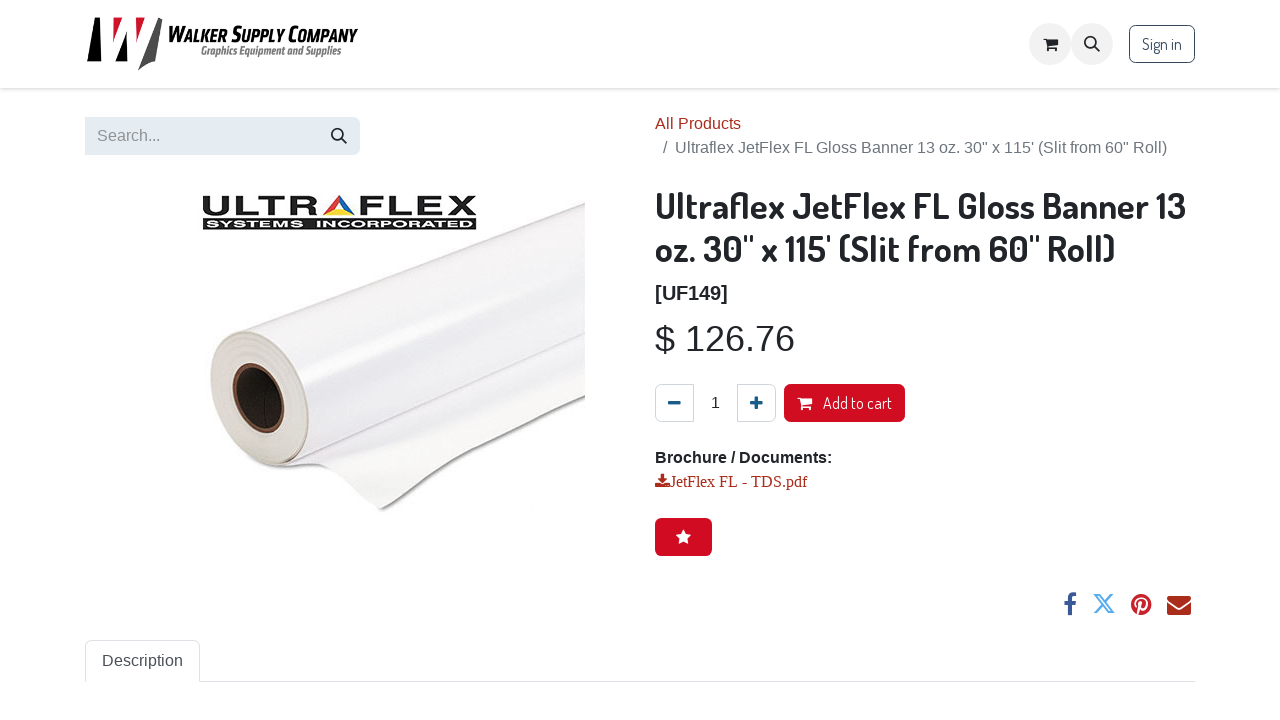

--- FILE ---
content_type: text/html; charset=utf-8
request_url: https://www.walkersupply.com/shop/uf149-ultraflex-jetflex-fl-gloss-banner-13-oz-30-x-115-slit-from-60-roll-40578?product=product.template%2840578%2C%29
body_size: 8746
content:

        

    
        
<!DOCTYPE html>
<html lang="en-US" data-website-id="1" data-main-object="product.template(40578,)" data-add2cart-redirect="1">
    <head>
        <meta charset="utf-8"/>
        <meta http-equiv="X-UA-Compatible" content="IE=edge"/>
        <meta name="viewport" content="width=device-width, initial-scale=1"/>
        <meta name="generator" content="Odoo"/>
            
        <meta property="og:type" content="website"/>
        <meta property="og:title" content="Ultraflex JetFlex FL Gloss Banner 13 oz. 30&#34; x 115&#39; (Slit from 60&#34; Roll)"/>
        <meta property="og:site_name" content="Walker Supply Co"/>
        <meta property="og:url" content="https://www.walkersupply.com/shop/uf149-ultraflex-jetflex-fl-gloss-banner-13-oz-30-x-115-slit-from-60-roll-40578"/>
        <meta property="og:image" content="https://www.walkersupply.com/web/image/product.template/40578/image_1024?unique=ab65b53"/>
        <meta property="og:description"/>
            
        <meta name="twitter:card" content="summary_large_image"/>
        <meta name="twitter:title" content="Ultraflex JetFlex FL Gloss Banner 13 oz. 30&#34; x 115&#39; (Slit from 60&#34; Roll)"/>
        <meta name="twitter:image" content="https://www.walkersupply.com/web/image/product.template/40578/image_1024?unique=ab65b53"/>
        <meta name="twitter:site" content="@@walkersupply"/>
        <meta name="twitter:description"/>
        
        <link rel="canonical" href="https://www.walkersupply.com/shop/uf149-ultraflex-jetflex-fl-gloss-banner-13-oz-30-x-115-slit-from-60-roll-40578"/>
        
        <link rel="preconnect" href="https://fonts.gstatic.com/" crossorigin=""/>
        <title> Ultraflex JetFlex FL Gloss Banner 13 oz. 30&#34; x 115&#39; (Slit from 60&#34; Roll) | Walker Supply Co </title>
        <link type="image/x-icon" rel="shortcut icon" href="/web/image/website/1/favicon?unique=ff0efee"/>
        <link rel="preload" href="/web/static/src/libs/fontawesome/fonts/fontawesome-webfont.woff2?v=4.7.0" as="font" crossorigin=""/>
        <link type="text/css" rel="stylesheet" href="/web/assets/1/b1bdde1/web.assets_frontend.min.css"/>
        <script id="web.layout.odooscript" type="text/javascript">
            var odoo = {
                csrf_token: "2e4f95a3adf634ab43182a18066e9e9571b44703o1800213404",
                debug: "",
            };
        </script>
        <script type="text/javascript">
            odoo.__session_info__ = {"is_admin": false, "is_system": false, "is_public": true, "is_website_user": true, "user_id": false, "is_frontend": true, "profile_session": null, "profile_collectors": null, "profile_params": null, "show_effect": true, "currencies": {"1": {"symbol": "\u20ac", "position": "after", "digits": [69, 2]}, "2": {"symbol": "$", "position": "before", "digits": [69, 2]}}, "bundle_params": {"lang": "en_US", "website_id": 1}, "websocket_worker_version": "17.0-3", "translationURL": "/website/translations", "cache_hashes": {"translations": "8d958f2a4d915b0a83653ea6f67fa26d775e6d37"}, "geoip_country_code": "US", "geoip_phone_code": 1, "lang_url_code": "en"};
            if (!/(^|;\s)tz=/.test(document.cookie)) {
                const userTZ = Intl.DateTimeFormat().resolvedOptions().timeZone;
                document.cookie = `tz=${userTZ}; path=/`;
            }
        </script>
        <script type="text/javascript" defer="defer" src="/web/assets/1/d596db2/web.assets_frontend_minimal.min.js" onerror="__odooAssetError=1"></script>
        <script type="text/javascript" defer="defer" data-src="/web/assets/1/a876ea8/web.assets_frontend_lazy.min.js" onerror="__odooAssetError=1"></script>
        
        
    </head>
    <body>



        <div id="wrapwrap" class="   ">
                <header id="top" data-anchor="true" data-name="Header" data-extra-items-toggle-aria-label="Extra items button" class="   o_header_fixed" style=" ">
                    
    <nav data-name="Navbar" aria-label="Main" class="navbar navbar-expand-lg navbar-light o_colored_level o_cc d-none d-lg-block shadow-sm ">
        

            <div id="o_main_nav" class="o_main_nav container">
                
    <a data-name="Navbar Logo" href="/" class="navbar-brand logo me-4">
            
            <span role="img" aria-label="Logo of Walker Supply Co" title="Walker Supply Co"><img src="/web/image/website/1/logo/Walker%20Supply%20Co?unique=ff0efee" class="img img-fluid" width="95" height="40" alt="Walker Supply Co" loading="lazy"/></span>
        </a>
    
                
    <ul id="top_menu" role="menu" class="nav navbar-nav top_menu o_menu_loading me-auto">
        

                    
    <li role="presentation" class="nav-item">
        <a role="menuitem" href="/" class="nav-link ">
            <span>Home</span>
        </a>
    </li>
    <li role="presentation" class="nav-item">
        <a role="menuitem" href="/shop" class="nav-link ">
            <span>Browse Our Products</span>
        </a>
    </li>
    <li role="presentation" class="nav-item">
        <a role="menuitem" href="/contactus" class="nav-link ">
            <span>Contact us</span>
        </a>
    </li>
    <li role="presentation" class="nav-item">
        <a role="menuitem" href="/blog" class="nav-link ">
            <span>Blog</span>
        </a>
    </li>
                
    </ul>
                
                <ul class="navbar-nav align-items-center gap-2 flex-shrink-0 justify-content-end ps-3">
                    
        
                <li class="o_wsale_my_cart  d-none">
                    <a href="/shop/quote_request" aria-label="Save Product" class="o_navlink_background btn position-relative rounded-circle p-1 text-center text-reset">
                        <div>
                            <i class="fa fa-exchange fa-stack"></i>
                            <sup class="badge my_cart_quantity_save_product text-bg-primary position-absolute top-0 end-0 mt-n1 me-n1 rounded-pill d-none" data-order-id="">0</sup>
                        </div>
                    </a>
                </li>
            <li class=" divider d-none"></li> 
            <li class="o_wsale_my_cart  ">
                <a href="/shop/cart" aria-label="eCommerce cart" class="o_navlink_background btn position-relative rounded-circle p-1 text-center text-reset">
                    <div class="">
                        <i class="fa fa-shopping-cart fa-stack"></i>
                        <sup class="my_cart_quantity badge text-bg-primary position-absolute top-0 end-0 mt-n1 me-n1 rounded-pill d-none" data-order-id="">0</sup>
                    </div>
                </a>
            </li>
        
        
            <li class="o_wsale_my_wish d-none  o_wsale_my_wish_hide_empty">
                <a href="/shop/wishlist" class="o_navlink_background btn position-relative rounded-circle p-1 text-center text-reset">
                    <div class="">
                        <i class="fa fa-1x fa-heart fa-stack"></i>
                        <sup class="my_wish_quantity o_animate_blink badge text-bg-primary position-absolute top-0 end-0 mt-n1 me-n1 rounded-pill">0</sup>
                    </div>
                </a>
            </li>
        
        <li class="">
                <div class="modal fade css_editable_mode_hidden" id="o_search_modal" aria-hidden="true" tabindex="-1">
                    <div class="modal-dialog modal-lg pt-5">
                        <div class="modal-content mt-5">
    <form method="get" class="o_searchbar_form o_wait_lazy_js s_searchbar_input " action="/website/search" data-snippet="s_searchbar_input">
            <div role="search" class="input-group input-group-lg">
        <input type="search" name="search" class="search-query form-control oe_search_box border-0 bg-light border border-end-0 p-3" placeholder="Search..." value="" data-search-type="all" data-limit="5" data-display-image="true" data-display-description="true" data-display-extra-link="true" data-display-detail="true" data-order-by="name asc"/>
        <button type="submit" aria-label="Search" title="Search" class="btn oe_search_button border border-start-0 px-4 bg-o-color-4">
            <i class="oi oi-search"></i>
        </button>
    </div>

            <input name="order" type="hidden" class="o_search_order_by" value="name asc"/>
            
    
        </form>
                        </div>
                    </div>
                </div>
                <a data-bs-target="#o_search_modal" data-bs-toggle="modal" role="button" title="Search" href="#" class="btn rounded-circle p-1 lh-1 o_navlink_background text-reset o_not_editable">
                    <i class="oi oi-search fa-stack lh-lg"></i>
                </a>
        </li>
                    
        <li class="">
                <div data-name="Text" class="s_text_block ">
                    <a href="tel://301-738-6500" class="nav-link o_nav-link_secondary p-2" data-bs-original-title="" title="">
                        </a><small style="display: inline-block;"></small><br/></div>
        </li>
                    
                    
                    
            <li class=" o_no_autohide_item">
                <a href="/web/login" class="btn btn-outline-secondary">Sign in</a>
            </li>
                    
        
        
                    
        <li class="">
            <div class="oe_structure oe_structure_solo ">
                <section class="oe_unremovable oe_unmovable s_text_block" data-snippet="s_text_block" data-name="Text">
                    <div class="container">
                        <a href="/contactus" class="oe_unremovable btn btn-primary btn_cta">Contact Us</a>
                    </div>
                </section>
            </div>
        </li>
                </ul>
            </div>
        
    </nav>
    <nav data-name="Navbar" aria-label="Mobile" class="navbar  navbar-light o_colored_level o_cc o_header_mobile d-block d-lg-none shadow-sm px-0 ">
        

        <div class="o_main_nav container flex-wrap justify-content-between">
            
    <a data-name="Navbar Logo" href="/" class="navbar-brand logo ">
            
            <span role="img" aria-label="Logo of Walker Supply Co" title="Walker Supply Co"><img src="/web/image/website/1/logo/Walker%20Supply%20Co?unique=ff0efee" class="img img-fluid" width="95" height="40" alt="Walker Supply Co" loading="lazy"/></span>
        </a>
    
            <ul class="o_header_mobile_buttons_wrap navbar-nav flex-row align-items-center gap-2 mb-0">
        
                <li class="o_wsale_my_cart  d-none">
                    <a href="/shop/quote_request" aria-label="Save Product" class="o_navlink_background_hover btn position-relative rounded-circle border-0 p-1 text-reset">
                        <div>
                            <i class="fa fa-exchange fa-stack"></i>
                            <sup class="badge my_cart_quantity_save_product text-bg-primary position-absolute top-0 end-0 mt-n1 me-n1 rounded-pill d-none" data-order-id="">0</sup>
                        </div>
                    </a>
                </li>
            <li class=" divider d-none"></li> 
            <li class="o_wsale_my_cart  ">
                <a href="/shop/cart" aria-label="eCommerce cart" class="o_navlink_background_hover btn position-relative rounded-circle border-0 p-1 text-reset">
                    <div class="">
                        <i class="fa fa-shopping-cart fa-stack"></i>
                        <sup class="my_cart_quantity badge text-bg-primary position-absolute top-0 end-0 mt-n1 me-n1 rounded-pill d-none" data-order-id="">0</sup>
                    </div>
                </a>
            </li>
        
        
            <li class="o_wsale_my_wish d-none  o_wsale_my_wish_hide_empty">
                <a href="/shop/wishlist" class="o_navlink_background_hover btn position-relative rounded-circle border-0 p-1 text-reset">
                    <div class="">
                        <i class="fa fa-1x fa-heart fa-stack"></i>
                        <sup class="my_wish_quantity o_animate_blink badge text-bg-primary position-absolute top-0 end-0 mt-n1 me-n1 rounded-pill">0</sup>
                    </div>
                </a>
            </li>
        
                <li>
                    <button class="nav-link btn me-auto p-2 o_not_editable" type="button" data-bs-toggle="offcanvas" data-bs-target="#top_menu_collapse_mobile" aria-controls="top_menu_collapse_mobile" aria-expanded="false" aria-label="Toggle navigation">
                        <span class="navbar-toggler-icon"></span>
                    </button>
                </li>
            </ul>
            <div id="top_menu_collapse_mobile" class="offcanvas offcanvas-end o_navbar_mobile">
                <div class="offcanvas-header justify-content-end o_not_editable">
                    <button type="button" class="nav-link btn-close" data-bs-dismiss="offcanvas" aria-label="Close"></button>
                </div>
                <div class="offcanvas-body d-flex flex-column justify-content-between h-100 w-100">
                    <ul class="navbar-nav">
                        
        <li class="">
    <form method="get" class="o_searchbar_form o_wait_lazy_js s_searchbar_input " action="/website/search" data-snippet="s_searchbar_input">
            <div role="search" class="input-group mb-3">
        <input type="search" name="search" class="search-query form-control oe_search_box border-0 bg-light rounded-start-pill text-bg-light ps-3" placeholder="Search..." value="" data-search-type="all" data-limit="0" data-display-image="true" data-display-description="true" data-display-extra-link="true" data-display-detail="true" data-order-by="name asc"/>
        <button type="submit" aria-label="Search" title="Search" class="btn oe_search_button rounded-end-pill bg-o-color-3 pe-3">
            <i class="oi oi-search"></i>
        </button>
    </div>

            <input name="order" type="hidden" class="o_search_order_by" value="name asc"/>
            
    
        </form>
        </li>
                        
    <ul role="menu" class="nav navbar-nav top_menu  ">
        

                            
    <li role="presentation" class="nav-item">
        <a role="menuitem" href="/" class="nav-link ">
            <span>Home</span>
        </a>
    </li>
    <li role="presentation" class="nav-item">
        <a role="menuitem" href="/shop" class="nav-link ">
            <span>Browse Our Products</span>
        </a>
    </li>
    <li role="presentation" class="nav-item">
        <a role="menuitem" href="/contactus" class="nav-link ">
            <span>Contact us</span>
        </a>
    </li>
    <li role="presentation" class="nav-item">
        <a role="menuitem" href="/blog" class="nav-link ">
            <span>Blog</span>
        </a>
    </li>
                        
    </ul>
                        
        <li class="">
                <div data-name="Text" class="s_text_block mt-2 border-top pt-2 o_border_contrast">
                    <a href="tel://301-738-6500" class="nav-link o_nav-link_secondary p-2" data-bs-original-title="" title="">
                        </a><small style="display: inline-block;"></small><br/></div>
        </li>
                        
                    </ul>
                    <ul class="navbar-nav gap-2 mt-3 w-100">
                        
            <li class=" o_no_autohide_item">
                <a href="/web/login" class="btn btn-outline-secondary w-100">Sign in</a>
            </li>
                        
        
        
                        
                        
        <li class="">
            <div class="oe_structure oe_structure_solo ">
                <section class="oe_unremovable oe_unmovable s_text_block" data-snippet="s_text_block" data-name="Text">
                    <div class="container">
                        <a href="/contactus" class="oe_unremovable btn btn-primary btn_cta w-100">Contact Us</a>
                    </div>
                </section>
            </div>
        </li>
                    </ul>
                </div>
            </div>
        </div>
    
    </nav>
    
        </header>
                <main>
                    
            <div itemscope="itemscope" itemtype="http://schema.org/Product" id="wrap" class="js_sale o_wsale_product_page ecom-zoomable zoomodoo-next" data-ecom-zoom-click="1">
                <div class="oe_structure oe_empty oe_structure_not_nearest o_catch_attention o_we_snippet_area_animation" id="oe_structure_website_sale_product_1" data-editor-message="DROP BUILDING BLOCKS HERE TO MAKE THEM AVAILABLE ACROSS ALL PRODUCTS"></div><section id="product_detail" class="container py-4 oe_website_sale " data-view-track="1">
                    <div class="row align-items-center">
                        <div class="col-lg-6 d-flex align-items-center">
                            <div class="d-flex justify-content-between w-100">
    <form method="get" class="o_searchbar_form o_wait_lazy_js s_searchbar_input mb-2 mb-lg-0" action="/shop" data-snippet="s_searchbar_input">
            <div role="search" class="input-group me-sm-2">
        <input type="search" name="search" class="search-query form-control oe_search_box border-0 bg-light None" placeholder="Search..." data-limit="5" data-display-image="true" data-display-description="true" data-display-extra-link="true" data-display-detail="true" data-order-by="name asc"/>
        <button type="submit" aria-label="Search" title="Search" class="btn oe_search_button btn-light">
            <i class="oi oi-search"></i>
        </button>
    </div>

            <input name="order" type="hidden" class="o_search_order_by" value="name asc"/>
            
        
        </form>
        <div class="o_pricelist_dropdown dropdown d-none">

            <a role="button" href="#" data-bs-toggle="dropdown" class="dropdown-toggle btn btn-light">
                Default
            </a>
            <div class="dropdown-menu" role="menu">
            </div>
        </div>
                            </div>
                        </div>
                        <div class="col-lg-6 d-flex align-items-center">
                            <ol class="breadcrumb p-0 mb-2 m-lg-0">
                                <li class="breadcrumb-item o_not_editable">
                                    <a href="/shop">All Products</a>
                                </li>
                                
                                <li class="breadcrumb-item active">
                                    <span>Ultraflex JetFlex FL Gloss Banner 13 oz. 30&#34; x 115&#39; (Slit from 60&#34; Roll)</span>
                                </li>
                            </ol>
                        </div>
                    </div>
                    <div class="row" id="product_detail_main" data-name="Product Page" data-image_width="50_pc" data-image_layout="carousel">
                        <div class="col-lg-6 mt-lg-4 o_wsale_product_images position-relative">
        <div id="o-carousel-product" class="carousel slide position-sticky mb-3 overflow-hidden" data-bs-ride="carousel" data-bs-interval="0" data-name="Product Carousel">
            <div class="o_carousel_product_outer carousel-outer position-relative flex-grow-1 overflow-hidden">
                <div class="carousel-inner h-100">
                        <div class="carousel-item h-100 text-center active">
        <div class="position-relative d-inline-flex overflow-hidden m-auto h-100">
            <span class="o_ribbon  z-index-1" style=""></span>
            <div class="d-flex align-items-start justify-content-center h-100 oe_unmovable"><img src="/web/image/product.product/21278/image_1024/%5BUF149%5D%20Ultraflex%20JetFlex%20FL%20Gloss%20Banner%2013%20oz.%2030%22%20x%20115%27%20%28Slit%20from%2060%22%20Roll%29?unique=ab65b53" class="img img-fluid oe_unmovable product_detail_img mh-100" alt="Ultraflex JetFlex FL Gloss Banner 13 oz. 30&#34; x 115&#39; (Slit from 60&#34; Roll)" loading="lazy"/></div>
        </div>
                        </div>
                </div>
            </div>
        <div class="o_carousel_product_indicators pt-2 overflow-hidden">
        </div>
        </div>
                        </div>
                        <div id="product_details" class="col-lg-6 mt-md-4">
                            <h1 itemprop="name">Ultraflex JetFlex FL Gloss Banner 13 oz. 30&#34; x 115&#39; (Slit from 60&#34; Roll)</h1>
            <span class="product_default_code" itemprop="name">[UF149]</span>
                            <span itemprop="url" style="display:none;">https://walkersupply.odoo.com/shop/uf149-ultraflex-jetflex-fl-gloss-banner-13-oz-30-x-115-slit-from-60-roll-40578</span>
                            <span itemprop="image" style="display:none;">https://walkersupply.odoo.com/web/image/product.template/40578/image_1920?unique=ab65b53</span>
                            
                            
                            <form action="/shop/cart/update" method="POST">
                                <input type="hidden" name="csrf_token" value="2e4f95a3adf634ab43182a18066e9e9571b44703o1800213404"/>
                                <div class="js_product js_main_product mb-3">
                                    <div>
        <div itemprop="offers" itemscope="itemscope" itemtype="http://schema.org/Offer" class="product_price mt-2 mb-3 d-inline-block">
            <h3 class="css_editable_mode_hidden">
                <span class="oe_price" style="white-space: nowrap;" data-oe-type="monetary" data-oe-expression="combination_info[&#39;price&#39;]">$ <span class="oe_currency_value">126.76</span></span>
                <span itemprop="price" style="display:none;">126.76</span>
                <span itemprop="priceCurrency" style="display:none;">USD</span>
                <span style="text-decoration: line-through; white-space: nowrap;" itemprop="listPrice" class="text-danger oe_default_price ms-1 h5 d-none" data-oe-type="monetary" data-oe-expression="combination_info[&#39;list_price&#39;]">$ <span class="oe_currency_value">126.76</span></span>
            </h3>
            <h3 class="css_non_editable_mode_hidden decimal_precision" data-precision="2">
                <span>$ <span class="oe_currency_value">126.76</span></span>
            </h3>
        </div>
        <div id="product_unavailable" class="d-none">
            <h3 class="fst-italic">​</h3>
        </div>
                                    </div>
                                    
                                        <input type="hidden" class="product_id" name="product_id" value="21278"/>
                                        <input type="hidden" class="product_template_id" name="product_template_id" value="40578"/>
        <ul class="list-unstyled js_add_cart_variants mb-0 flex-column" data-attribute_exclusions="{&#34;exclusions&#34;: {}, &#34;archived_combinations&#34;: [], &#34;parent_exclusions&#34;: {}, &#34;parent_combination&#34;: [], &#34;parent_product_name&#34;: null, &#34;mapped_attribute_names&#34;: {}}">
        </ul>
                                    
                                    <p class="css_not_available_msg alert alert-warning">This combination does not exist.</p>
                                    <div id="o_wsale_cta_wrapper" class="d-flex flex-wrap align-items-center">
        <div contenteditable="false" class="css_quantity input-group d-inline-flex me-2 mb-2 align-middle">
            <a class="btn btn-link js_add_cart_json" aria-label="Remove one" title="Remove one" href="#">
                <i class="fa fa-minus"></i>
            </a>
            <input type="text" class="form-control quantity text-center" data-min="1" name="add_qty" value="1"/>
            <a class="btn btn-link float_left js_add_cart_json" aria-label="Add one" title="Add one" href="#">
                <i class="fa fa-plus"></i>
            </a>
        </div>
                <div id="add_to_cart_wrap" class="d-inline-flex align-items-center mb-2 me-auto">
                    <a data-animation-selector=".o_wsale_product_images" role="button" id="add_to_cart" href="#" class="btn btn-primary js_check_product a-submit flex-grow-1">
                        <i class="fa fa-shopping-cart me-2"></i>
                        Add to cart
                    </a>
                </div>
                <div class="d-flex flex-column w-100 mb-2 mt-2 pt-2 border-top">
                    <span><strong>Brochure / Documents:</strong></span>
                        <a href="/attachment/download?attachment_id=31761">
                            <span class="fa fa-download">JetFlex FL - TDS.pdf</span>
                            <br/>
                        </a>
                </div>
                                        <div id="product_option_block" class="d-flex flex-wrap w-100">
      <button type="button" role="button" class="btn btn-link mt16 o_add_wishlist_dyn" data-action="o_wishlist" style="" data-product-template-id="40578" data-product-product-id="21278"></button></div>
                                    </div>
      <div class="availability_messages o_not_editable"></div>
                                    <div id="contact_us_wrapper" class="d-none oe_structure oe_structure_solo ">
                                        <section class="s_text_block" data-snippet="s_text_block" data-name="Text">
                                            <div class="container">
                                                <a class="btn btn-primary btn_cta" href="/contactus">Contact Us
                                                </a>
                                            </div>
                                        </section>
                                    </div>
        <div class="o_product_tags o_field_tags d-flex flex-wrap align-items-center gap-2">
        </div>
                                </div>
                            </form>
                            <div id="product_attributes_simple">
                                <table class="table table-sm text-muted d-none">
                                </table>
                            </div>
                            <div id="o_product_terms_and_share" class="d-flex justify-content-between flex-column flex-md-row align-items-md-end mb-3">
            <p class="text-muted mb-0">
                &nbsp;<br/></p>
            <div class="h4 mt-3 mb-0 d-flex justify-content-md-end flex-shrink-0" contenteditable="false">
    <div data-snippet="s_share" class="s_share text-start o_no_link_popover text-lg-end">
        <a href="https://www.facebook.com/sharer/sharer.php?u={url}" target="_blank" aria-label="Facebook" class="s_share_facebook mx-1 my-0">
            <i class="fa fa-facebook "></i>
        </a>
        <a href="https://twitter.com/intent/tweet?text={title}&amp;url={url}" target="_blank" aria-label="Twitter" class="s_share_twitter mx-1 my-0">
            <i class="fa fa-twitter "></i>
        </a>
        <a href="https://pinterest.com/pin/create/button/?url={url}&amp;media={media}&amp;description={title}" target="_blank" aria-label="Pinterest" class="s_share_pinterest mx-1 my-0">
            <i class="fa fa-pinterest "></i>
        </a>
        <a href="mailto:?body={url}&amp;subject={title}" aria-label="Email" class="s_share_email mx-1 my-0">
            <i class="fa fa-envelope "></i>
        </a>
    </div>
            </div>
                            </div>
          <input id="wsale_user_email" type="hidden" value=""/>
            <div class="product_video_div">
            </div>
                        </div>
            <div id="product_description_reviews" class="col-md-12 mt8">
                <ul class="nav nav-tabs" id="product-description-tab" role="tablist">
                    <li class="nav-item">
                        <a class="nav-link active show" id="pro-desc-tab" href="#pro-desc" role="tab" aria-controls="pro-desc" data-toggle="tab" aria-selected="true">
                            Description
                        </a>
                    </li>







                </ul>
                <div class="tab-content col-md-12" id="product-description-content">
                    <div class="tab-pane fade in active show" role="tabpanel" aria-labelledby="pro-desc-tab" id="pro-desc">
                        
                    </div>
                    <div class="tab-pane fade" role="tabpanel" aria-labelledby="pro-spac-tab" id="pro-spac">

                    </div>
                </div>
            </div>
                    </div>
                </section>
                <div class="oe_structure oe_empty oe_structure_not_nearest mt16 o_catch_attention o_we_snippet_area_animation" id="oe_structure_website_sale_product_2" data-editor-message="DROP BUILDING BLOCKS HERE TO MAKE THEM AVAILABLE ACROSS ALL PRODUCTS"></div></div>
        
        <div id="o_shared_blocks" class="oe_unremovable"><div class="modal fade css_editable_mode_hidden" id="o_search_modal" aria-hidden="true" tabindex="-1">
                    <div class="modal-dialog modal-lg pt-5">
                        <div class="modal-content mt-5">
    <form method="get" class="o_searchbar_form o_wait_lazy_js s_searchbar_input" action="/website/search" data-snippet="s_searchbar_input">
            <div role="search" class="input-group input-group-lg">
        <input type="search" name="search" data-oe-model="ir.ui.view" data-oe-id="3211" data-oe-field="arch" data-oe-xpath="/data/xpath[3]/form/t[1]/div[1]/input[1]" class="search-query form-control oe_search_box border-0 bg-light border border-end-0 p-3" placeholder="Search..." data-search-type="all" data-limit="5" data-display-image="true" data-display-description="true" data-display-extra-link="true" data-display-detail="true" data-order-by="name asc" autocomplete="off"/>
        <button type="submit" aria-label="Search" title="Search" class="btn oe_search_button border border-start-0 px-4 bg-o-color-4">
            <i class="oi oi-search o_editable_media" data-oe-model="ir.ui.view" data-oe-id="3211" data-oe-field="arch" data-oe-xpath="/data/xpath[3]/form/t[1]/div[1]/button[1]/i[1]"></i>
        </button>
    </div>

            <input name="order" type="hidden" class="o_search_order_by" data-oe-model="ir.ui.view" data-oe-id="3211" data-oe-field="arch" data-oe-xpath="/data/xpath[3]/form/input[1]" value="name asc"/>
            
    
        </form>
                        </div>
                    </div>
                </div></div>
                </main>
                <footer id="bottom" data-anchor="true" data-name="Footer" class="o_footer o_colored_level o_cc ">
                    <div id="footer" class="oe_structure oe_structure_solo">
      <section class="s_text_block pb8 pt48" data-name="Text block" data-snippet="s_text_block" style="background-image: none;">
        <div class="container">
          <div class="row">
            <div class="col-xs-12 col-sm-4 col-md-3 o_colored_level">
              <h5>Company</h5>
              <ul class="list-unstyled">
                <li>
                  <a href="/about-us">About Us</a>
                </li>
                <li>
                  <a href="/contactus" data-bs-original-title="" title="" aria-describedby="tooltip182584">Contact Us</a>
            <li>
                <a href="/termsandconditions">Terms And Condition</a>
            </li>
            <li>
                <a href="/privacypolicy">Privacy Policy</a>
            </li>
            <li>
                <a href="/shippingreturnpolicy">Shipping/Returns Policy</a>
            </li></li></ul></div>
            <div class="col-xs-12 col-sm-4 col-md-3 o_colored_level">
              <h5>Account</h5>
              <ul class="list-unstyled">
                <li>
                  <a href="/my/home">My Account</a>
                </li>
                <li>
                  <a href="/shop/wishlist" data-bs-original-title="" title="">My Wishlist</a>
                </li>
                <li>
                  <a href="/shop/cart">My Cart</a>
                </li>
                <li>
                  <a href="/my/quotes">My Quotations</a>
                </li>
                <li>
                  <a href="/my/orders">My Order Status</a>
                </li>
                <li>
                  <a href="/my/invoices">My Invoices &amp; Bills</a>
                </li>
              </ul>
            </div>
            <div class="col-xs-12 col-sm-4 col-md-3 o_colored_level">
              <h5>Shopping</h5>
              <ul class="list-unstyled">
                <li>
                  <a href="/shop">All Products</a>
                </li>
                <li>
                  <a href="/get_all_category">Category Index</a>
                </li>
              </ul>
            </div>
            <div class="col-xs-12 col-sm-4 col-md-3 o_colored_level" id="connect">
              <h5>Connect</h5>
              <h5>45 Derwood Circle</h5>
              <h5>Rockville, MD&nbsp; 20850</h5>
              <ul class="list-unstyled">
                <li>
                  <i class="fa fa-phone"></i>
                  <span class="o_force_ltr">
                    <a href="tel:301-738-6500" data-bs-original-title="" title="">301-738-6500
                                            </a>
                  </span>
                </li>
                <li>
                  <i class="fa fa-envelope"></i>
                  
                    <a href="mailto:info@walkersupply.com">info@walkersupply.com
                                            </a>
                  
                </li>
              </ul>
              <p>
                                    
                                    
                                    
                                    
                                    
                                    
                                </p>
            </div>
          </div>
        </div>
      </section>
    </div>
    <div class="back-top" style="opacity: 0.00146074; display: none;">
      <a href="#" class="back-top-button"></a>
    </div>
  <div class="o_footer_copyright o_colored_level o_cc" data-name="Copyright">
                        <div class="container py-3">
                            <div class="row">
                                <div class="col-sm text-center text-sm-start text-muted">
                                    <span class="o_footer_copyright_name me-2">Copyright ©&nbsp;Walker Supply Company</span>
        
        
    </div>
                                <div class="col-sm text-center text-sm-end o_not_editable">
        <div class="o_brand_promotion">
        Powered by 
            <a target="_blank" class="badge text-bg-light" href="http://www.odoo.com?utm_source=db&amp;utm_medium=website">
                <img alt="Odoo" src="/web/static/img/odoo_logo_tiny.png" width="62" height="20" style="width: auto; height: 1em; vertical-align: baseline;" loading="lazy"/>
            </a>
        - 
                    The #1 <a target="_blank" href="http://www.odoo.com/app/ecommerce?utm_source=db&amp;utm_medium=website">Open Source eCommerce</a>
                
        </div>
                                </div>
                            </div>
                        </div>
                    </div>
                </footer>
            </div>
        
        </body>
</html>
    